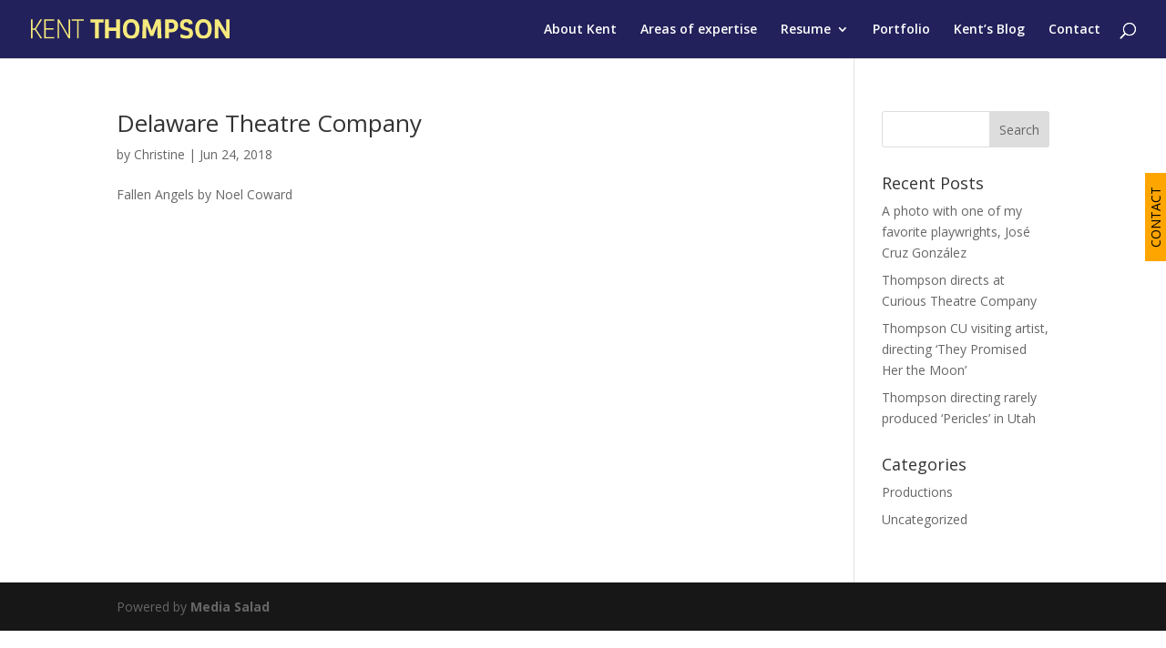

--- FILE ---
content_type: text/css
request_url: https://kent-thompson.net/wp-content/themes/kent-divi/style.css?ver=4.27.4
body_size: 1575
content:
/* Theme Name: Divi for Kent Thompson */
	/* Theme URI:   */  
	/* Description:  Divi for Kent Thompson */
	/* Child Theme Author: Media Salad */
	/* Author URI: http://www.mediasalad.com    */
	/* Template:     Divi  */
	/* Version:      0.0.1  */
	/* License:      GNU General Public License v2 or later */
	/* License URI:  http://www.gnu.org/licenses/gpl-2.0.html 
	/* Tags:          */
	/* Text Domain:  divi-kentthompson */ 
@font-face{font-family:'Ico';font-style:normal;font-weight:400;src:local("Ico"),url("../fonts/ico.woff2") format("woff2"),url("../fonts/ico.woff") format("woff"),url("../fonts/ico.ttf") format("truetype");unicode-range:U+000-5FF}.wpcf7 label{font-weight:bold}.wpcf7-text,.wpcf7-textarea,.wpcf7-captchar{background-color:#eee !important;border:none !important;width:100% !important;border-radius:0 !important;font-size:14px;color:#999 !important;padding:16px !important;box-sizing:border-box;margin:10px 0}.wpcf7-submit{color:#fff !important;text-align:center;margin:8px auto 0;cursor:pointer;font-size:14px;font-weight:500;width:100%;max-width:200px;border-radius:3px;padding:6px 20px;line-height:1.7em;font-weight:bold;background:#22215b;opacity:.8;border:none;-webkit-font-smoothing:antialiased;-moz-osx-font-smoothing:grayscale;transition:all 0.2s}.wpcf7-submit:hover{color:#fff !important;opacity:1;transition:all 0.2s}.wpcf7-checkbox{display:-ms-flexbox;display:flex;-ms-flex-pack:justify;justify-content:space-between;-ms-flex-line-pack:start;align-content:flex-start;-ms-flex-wrap:wrap;flex-wrap:wrap;margin:0 0 0 0}.wpcf7-checkbox span.wpcf7-list-item{width:31%;margin:1em 0 0 0}.wpcf7-checkbox span.wpcf7-list-item label{*zoom:1;display:-ms-flexbox;display:flex;-ms-flex-pack:start;justify-content:flex-start}.wpcf7-checkbox span.wpcf7-list-item label:before,.wpcf7-checkbox span.wpcf7-list-item label:after{content:" ";display:table}.wpcf7-checkbox span.wpcf7-list-item label:after{clear:both}.wpcf7-checkbox span.wpcf7-list-item label input[type="checkbox"]{margin:4px 0}.wpcf7-checkbox span.wpcf7-list-item label .wpcf7-list-item-label{font-weight:normal;margin-left:7px}.wpcf7-checkbox span.wpcf7-list-item label .wpcf7-list-item-label:before{content:none}.wpcf7{line-height:1.3em}.wpcf7 input{margin:10px 0}div.wpcf7-response-output{padding:20px;text-align:center}@media all and (max-width: 767px){.wpcf7-checkbox span.wpcf7-list-item{background:rgba(255,255,255,0.1);width:48%;border-radius:5px}.wpcf7-checkbox span.wpcf7-list-item label{padding:13px}.wpcf7-submit{display:block;padding:18px 0}}@media all and (max-width: 650px){.wpcf7-checkbox span.wpcf7-list-item{width:100%}.wpcf7-submit{max-width:none}div.wpcf7-response-output{margin:0 0 0 0}}.floating-contact-button{position:fixed;right:0;top:167px;background:orange;color:black;z-index:1000;padding:0px 15px;transform:rotate(-90deg);transform-origin:100% 100%;cursor:pointer}@media all and (max-width: 767px){.floating-contact-button{padding:0 20px}}@media all and (max-width: 650px){.floating-contact-button{left:0;bottom:0;top:inherit;left:inherit;display:block;width:100%;text-align:center;padding:15px 0;transform:rotate(0);box-shadow:0 -5px 5px rgba(0,0,0,0.5);cursor:pointer}}@media all and (max-width: 450px){.floating-contact-button{padding:10px 0}}.entry-content .submenu,.entry-content #menu-downloads,.entry-content #menu-knowledge{list-style-type:none;padding:0;margin:0;box-sizing:border-box}.entry-content .submenu li ul,.entry-content .submenu .sub-menu,.entry-content #menu-downloads li ul,.entry-content #menu-downloads .sub-menu,.entry-content #menu-knowledge li ul,.entry-content #menu-knowledge .sub-menu{list-style-type:none}.entry-content .submenu .submenu,.entry-content #menu-downloads .submenu,.entry-content #menu-knowledge .submenu{margin-bottom:0;padding-bottom:0}.entry-content .submenu .menu-item a,.entry-content #menu-downloads .menu-item a,.entry-content #menu-knowledge .menu-item a{display:block;padding:5px;margin-bottom:3px;background:rgba(15,160,219,0.15);transition:all 150ms ease;color:#222}.entry-content .submenu .menu-item a:hover,.entry-content .submenu .menu-item a:focus,.entry-content #menu-downloads .menu-item a:hover,.entry-content #menu-downloads .menu-item a:focus,.entry-content #menu-knowledge .menu-item a:hover,.entry-content #menu-knowledge .menu-item a:focus{background:rgba(15,160,219,0.4);transition:all 150ms ease}.entry-content .submenu .current-menu-item a,.entry-content .submenu .current-menu-item:hover a,.entry-content .submenu .current-menu-item:focus a,.entry-content #menu-downloads .current-menu-item a,.entry-content #menu-downloads .current-menu-item:hover a,.entry-content #menu-downloads .current-menu-item:focus a,.entry-content #menu-knowledge .current-menu-item a,.entry-content #menu-knowledge .current-menu-item:hover a,.entry-content #menu-knowledge .current-menu-item:focus a{background:#0fa0db}.project-post-title .entry-title{position:relative;margin-bottom:50px;padding-bottom:15px}.project-post-title .entry-title:after{content:"";display:block;width:23px;height:3px;background:#0fa0db;position:absolute;left:50%;bottom:0%;transform:translate(-50%, -50%)}
/*# sourceMappingURL=style.css.map */

--- FILE ---
content_type: image/svg+xml
request_url: https://kent-thompson.net/wp-content/uploads/2018/11/kent-thompson-logoyellow.svg
body_size: 701
content:
<svg id="Layer_1" data-name="Layer 1" xmlns="http://www.w3.org/2000/svg" viewBox="0 0 85.34 8.78"><title>kent-thompson-logoyellow</title><path d="M4.87,8.64H4.08L1.69,4.79h-1V8.64H0V.12H.67v4h1L4,.12h.78L2.17,4.44Z" fill="#f6ea7c"/><path d="M6.36.71V4.07H9.63v.57H6.36V8.05H9.92v.59H5.69V.12H9.92V.71Z" fill="#f6ea7c"/><path d="M16.79.12V8.64h-.62L12.05,1.32V8.64h-.66V.12h.67l4.07,7.29V.12Z" fill="#f6ea7c"/><path d="M22.7.73H20.45V8.64h-.66V.73H17.53V.12H22.7Z" fill="#f6ea7c"/><path d="M31.14,1.57h-2V8.64H27.47V1.57h-2V.12h5.72Z" fill="#f6ea7c"/><path d="M38.18.12V8.64H36.55V5.25H33.43V8.64H31.79V.12h1.64V3.75h3.12V.12Z" fill="#f6ea7c"/><path d="M39.42,4.39C39.42,1.64,40.72,0,43,0s3.55,1.64,3.55,4.39S45.23,8.78,43,8.78,39.42,7.14,39.42,4.39Zm5.43,0c0-1.79-.61-2.91-1.88-2.91S41.09,2.6,41.09,4.39,41.69,7.3,43,7.3,44.85,6.18,44.85,4.39Z" fill="#f6ea7c"/><path d="M54.3,8.64l-.11-5.82-1.7,4.69H51.21l-1.7-4.7-.12,5.83H47.71L48,.12H50l1.83,5,1.87-5h2L56,8.64Z" fill="#f6ea7c"/><path d="M63.12,3a2.66,2.66,0,0,1-2.95,2.86h-1V8.64H57.52V.12h2.65A2.63,2.63,0,0,1,63.12,3ZM61.47,3c0-1-.51-1.39-1.3-1.39h-1V4.4h1C61,4.4,61.47,4,61.47,3Z" fill="#f6ea7c"/><path d="M64.07,8.08l.19-1.5a4.41,4.41,0,0,0,2.35.76c.91,0,1.33-.36,1.33-1,0-2-4-.51-4-3.81C63.91.89,64.9,0,66.72,0s2.56.77,2.65,2.13l-1.62.27c-.08-.78-.47-1-1.07-1s-1.15.38-1.15,1.06c0,2.08,4,.43,4,3.84,0,1.78-1.08,2.52-2.93,2.52A4.48,4.48,0,0,1,64.07,8.08Z" fill="#f6ea7c"/><path d="M70.46,4.39C70.46,1.64,71.76,0,74,0s3.55,1.64,3.55,4.39S76.27,8.78,74,8.78,70.46,7.14,70.46,4.39Zm5.44,0c0-1.79-.61-2.91-1.89-2.91S72.13,2.6,72.13,4.39,72.73,7.3,74,7.3,75.9,6.18,75.9,4.39Z" fill="#f6ea7c"/><path d="M85.34.12V8.64H83.77L80.44,3.05V8.64H78.8V.12h1.67l3.24,5.55V.12Z" fill="#f6ea7c"/></svg>

--- FILE ---
content_type: image/svg+xml
request_url: https://kent-thompson.net/wp-content/uploads/2018/11/kent-thompson-logoyellow.svg
body_size: 701
content:
<svg id="Layer_1" data-name="Layer 1" xmlns="http://www.w3.org/2000/svg" viewBox="0 0 85.34 8.78"><title>kent-thompson-logoyellow</title><path d="M4.87,8.64H4.08L1.69,4.79h-1V8.64H0V.12H.67v4h1L4,.12h.78L2.17,4.44Z" fill="#f6ea7c"/><path d="M6.36.71V4.07H9.63v.57H6.36V8.05H9.92v.59H5.69V.12H9.92V.71Z" fill="#f6ea7c"/><path d="M16.79.12V8.64h-.62L12.05,1.32V8.64h-.66V.12h.67l4.07,7.29V.12Z" fill="#f6ea7c"/><path d="M22.7.73H20.45V8.64h-.66V.73H17.53V.12H22.7Z" fill="#f6ea7c"/><path d="M31.14,1.57h-2V8.64H27.47V1.57h-2V.12h5.72Z" fill="#f6ea7c"/><path d="M38.18.12V8.64H36.55V5.25H33.43V8.64H31.79V.12h1.64V3.75h3.12V.12Z" fill="#f6ea7c"/><path d="M39.42,4.39C39.42,1.64,40.72,0,43,0s3.55,1.64,3.55,4.39S45.23,8.78,43,8.78,39.42,7.14,39.42,4.39Zm5.43,0c0-1.79-.61-2.91-1.88-2.91S41.09,2.6,41.09,4.39,41.69,7.3,43,7.3,44.85,6.18,44.85,4.39Z" fill="#f6ea7c"/><path d="M54.3,8.64l-.11-5.82-1.7,4.69H51.21l-1.7-4.7-.12,5.83H47.71L48,.12H50l1.83,5,1.87-5h2L56,8.64Z" fill="#f6ea7c"/><path d="M63.12,3a2.66,2.66,0,0,1-2.95,2.86h-1V8.64H57.52V.12h2.65A2.63,2.63,0,0,1,63.12,3ZM61.47,3c0-1-.51-1.39-1.3-1.39h-1V4.4h1C61,4.4,61.47,4,61.47,3Z" fill="#f6ea7c"/><path d="M64.07,8.08l.19-1.5a4.41,4.41,0,0,0,2.35.76c.91,0,1.33-.36,1.33-1,0-2-4-.51-4-3.81C63.91.89,64.9,0,66.72,0s2.56.77,2.65,2.13l-1.62.27c-.08-.78-.47-1-1.07-1s-1.15.38-1.15,1.06c0,2.08,4,.43,4,3.84,0,1.78-1.08,2.52-2.93,2.52A4.48,4.48,0,0,1,64.07,8.08Z" fill="#f6ea7c"/><path d="M70.46,4.39C70.46,1.64,71.76,0,74,0s3.55,1.64,3.55,4.39S76.27,8.78,74,8.78,70.46,7.14,70.46,4.39Zm5.44,0c0-1.79-.61-2.91-1.89-2.91S72.13,2.6,72.13,4.39,72.73,7.3,74,7.3,75.9,6.18,75.9,4.39Z" fill="#f6ea7c"/><path d="M85.34.12V8.64H83.77L80.44,3.05V8.64H78.8V.12h1.67l3.24,5.55V.12Z" fill="#f6ea7c"/></svg>